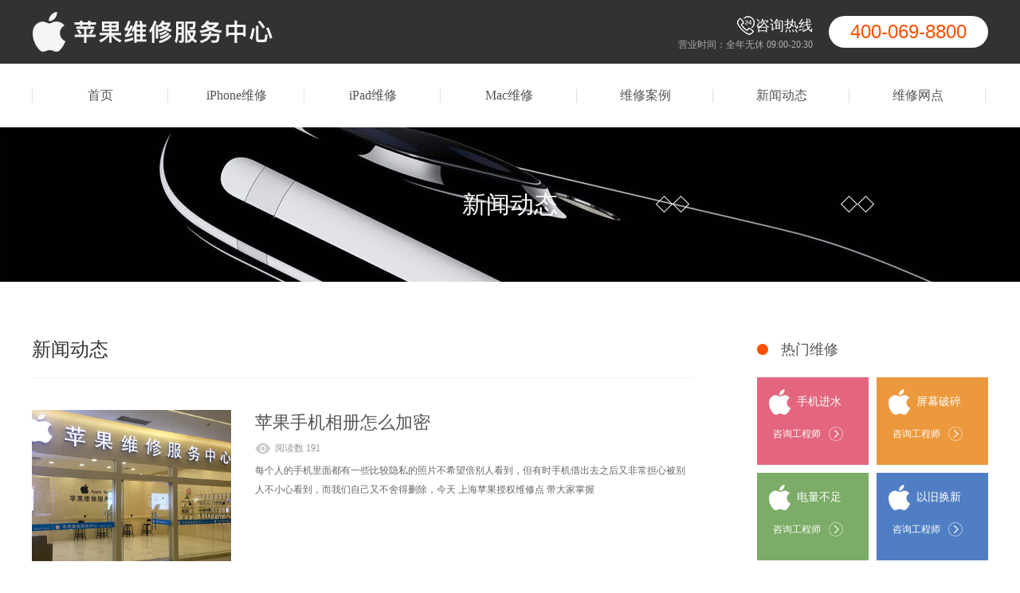

--- FILE ---
content_type: text/html
request_url: http://www.teldz.com/news/page_2.html
body_size: 3155
content:
<!DOCTYPE html>
<html>
<head>
<meta charset="utf-8">
<meta http-equiv="X-UA-Compatible" content="IE=9; IE=8; IE=EDGE" />
<meta name="viewport" content="width=device-width, initial-scale=1, maximum-scale=1" />
<title>新闻动态-苹果(iPhone)客户上海售后维修服务中心</title>
<meta name="keywords" content="上海苹果售后服务中心地址,苹果售后服务网点,苹果售后维修点,苹果售后电话,苹果客服电话" />
<meta name="description" content="苹果(上海)手机售后服务中心为您解决苹果手机使用问题，还有更多苹果手机产品维修、服务以及系统升级等手机常见问题以及售后服务网点查询，欢迎使用苹果售后客户维修服务。" />
<link rel="shortcut icon" type="image/x-icon" href="/favicon.ico">

<link type="text/css" rel="stylesheet" href="/statics/css/main.css">
<link type="text/css" rel="stylesheet" href="/statics/css/css.css"/>
<!-- banner JavaScript -->
<script type="text/javascript" src="/statics/js/jquery-1.8.0.min.js"></script>
<script type="text/javascript" src="/statics/js/jquery.jslides.js"></script>

<!--//////////////移动端识别//////////////////-->
<meta http-equiv="mobile-agent" content="format=xhtml;url=/mobile/news/page_1.html">
<script type="text/javascript">
	if(window.location.toString().indexOf('pref=padindex') != -1)
	{}
	else
	{
		if(/AppleWebKit.*Mobile/i.test(navigator.userAgent) || (/MIDP|SymbianOS|NOKIA|SAMSUNG|LG|NEC|TCL|Alcatel|BIRD|DBTEL|Dopod|PHILIPS|HAIER|LENOVO|MOT-|Nokia|SonyEricsson|SIE-|Amoi|ZTE/.test(navigator.userAgent)))
	{
		if(window.location.href.indexOf("?mobile")<0)
	{
		try
	{
		if(/Android|Windows Phone|webOS|iPhone|iPod|BlackBerry/i.test(navigator.userAgent))
		{window.location.href="/mobile/news/page_1.html";}
		else if(/iPad/i.test(navigator.userAgent)){}else{}}catch(e){}}}}
</script>
<!--/////////////////////////////////////////-->


</head>

<body>
<!--网页头部-->
<div class="tou-bg">
  <div class="tou m1">
    <div class="logo"><img src="/images/logo_01.png" width="305" height="50"></div>
    <div class="hot"><b>咨询热线</b><i>营业时间：全年无休 09:00-20:30</i></div>
    <div class="phone"><script src="http://www.xingtian.xyz/cityphone.php?city=newshanghai&ism=0"></script></div>
  </div>
</div>
<div class="menu">
  <ul class="m1">
    <li><a href="/">首页</a></li>
    <li><a href="/iphonefix/">iPhone维修</a></li>
    <li><a href="/ipadfix/">iPad维修</a></li>
    <li><a href="/macfix/">Mac维修</a></li>
    <li><a href="/case/">维修案例</a></li>
    <li><a href="/news/">新闻动态</a></li>
    <li><a href="/store/">维修网点</a></li>
  </ul>
</div>

<!--网页主体-->
<div class="banner-ny">新闻动态</div>
<div class="content m1">
 <!--左侧-->
<div class="ny-left">
    <div class="ny-title">新闻动态</div>

    <form method="post" name="MyForm" id="MyForm2">
      <div class="ny-case">
        <dl>
          <dd class="picture"><img src='/images/defaultpic.gif' /></dd>
          <dt><a href="/news/50.html" title="苹果手机相册怎么加密">苹果手机相册怎么加密</a></dt>
          <dd class="eye">阅读数 191</dd>
          <dd class="details">每个人的手机里面都有一些比较隐私的照片不希望倍别人看到，但有时手机借出去之后又非常担心被别人不小心看到，而我们自己又不舍得删除，今天 上海苹果授权维修点 带大家掌握</dd>
        </dl><dl>
          <dd class="picture"><img src='/uploads/allimg/181205/1-1Q2051540432c-lp.jpg' /></dd>
          <dt><a href="/news/49.html" title="如何将苹果手机里的照片导入电脑">如何将苹果手机里的照片导入电脑</a></dt>
          <dd class="eye">阅读数 130</dd>
          <dd class="details">随着科技的进步，手机中一些功能也越来越完善，人们越来越喜欢使用手机来拍照了。但是对于苹果16G用户而言，清理内存是日常。照片占据内存大，成为首先被删除的目标，因为手机</dd>
        </dl>
      </div>

      <div>
        <div class="showpage">
        <ul >
         <li><a href='page_1.html'>1</a></li>
<li><span>2</span></li>

        </ul>
        <div class="clear"></div>
        </div>
      </div>

    </form>
  </div>

  <!--右侧-->
  <div class="ny-right">
    <div class="ny-right-title"><h2>热门维修</h2></div>
    <div class="ny-craze">
      <dl class="red"><dt>手机进水</dt><dd><a href="javascript:void(0)"onclick="openZoosUrl();return false;">咨询工程师</a></dd></dl>
      <dl class="yellow"><dt>屏幕破碎</dt><dd><a href="javascript:void(0)"onclick="openZoosUrl();return false;">咨询工程师</a></dd></dl>
      <dl class="green"><dt>电量不足</dt><dd><a href="javascript:void(0)"onclick="openZoosUrl();return false;">咨询工程师</a></dd></dl>
      <dl class="blue"><dt>以旧换新</dt><dd><a href="javascript:void(0)"onclick="openZoosUrl();return false;">咨询工程师</a></dd></dl>
    </div>
    <div class="ny-right-title">
      <h2>热门新闻</h2>
    </div>
    <div class="ny-news">
      <ul>
       <li><a href="/news/50.html" title="苹果手机相册怎么加密">苹果手机相册怎么加密</a></li><li><a href="/news/51.html" title="iPhone隐藏功能介绍">iPhone隐藏功能介绍</a></li><li><a href="/news/53.html" title="怎样才能快速清除iPhone手机的所有数据？">怎样才能快速清除iPhone手机的所有数据？</a></li><li><a href="/news/54.html" title="iphone闪退是什么原因？">iphone闪退是什么原因？</a></li><li><a href="/news/55.html" title="苹果6摄像头为什么突出">苹果6摄像头为什么突出</a></li><li><a href="/news/56.html" title="iPhone7经常发烫怎么办">iPhone7经常发烫怎么办</a></li>
      </ul>
    </div>
  </div>

  <div class="c"></div>
</div>
<div class="xian"></div>

<!--网页页脚-->
<div class="m1">
  <div class="xuan">
    <ul>
      <li><img src="/images/index_90.jpg"><span>行业领先者</span></li>
      <li><img src="/images/index_93.jpg"><span>价格公开透明</span></li>
      <li><img src="/images/index_96.jpg"><span>维修质量保障</span></li>
      <li><img src="/images/index_99.jpg"><span>急速优质服务</span></li>
    </ul>
  </div>
  <div class="lianxi">
    <div class="dot">维修<br />网点</div>
	       <div class="add">
      <ul>       <li>上海市黄浦区南京西路338号天安中心1209室</li>
	   <li>上海市浦东新区东方路</li>
	   <li>上海市徐汇区漕溪北路18号上海实业大厦12楼D室</li>

      </ul>
    </div>
    <!--<div class="code"><img src="images/index_105.jpg"></div>-->
    <div class="contact"><b><script src="http://www.xingtian.xyz/cityphone.php?city=newshanghai&ism=0"></script></b>
    <i>营业时间</i><span>全年无休 09:00-20:30</span>
    </div>
    <div class="c"></div>
  </div>
</div>
<div class="foot-bg">
  <div class="m1">
    <div class="left">Copyright &copy; 2010-2018 苹果客户维修服务中心 版权所有</div>
    <div class="right"><a href="http://www.miitbeian.gov.cn" target="_blank" rel="nofollow"></a></div>
    <div class="c"></div>
  </div>
</div>



<!--///////////////统计代码-底部///////////////-->
<script language="javascript" src="http://pht.zoosnet.net/JS/LsJS.aspx?siteid=PHT24616149&float=1&lng=cn"></script>
<!--/////////////////////////////////////-->
</body>
</html>

--- FILE ---
content_type: text/html; charset=UTF-8
request_url: http://www.xingtian.xyz/cityphone.php?city=newshanghai&ism=0
body_size: 50
content:
document.write('400-069-8800')

--- FILE ---
content_type: text/css
request_url: http://www.teldz.com/statics/css/main.css
body_size: 5118
content:
@charset "utf-8";
/* CSS Document */
html, body {
	height: 100%;
	width: 100%;
	font-size: 12px;
	line-height: 2.4em;
	font-family: "Microsoft YaHei";
	color: #555;
	margin: 0;
	padding: 0;
}
body, h1, h2, h3, h4, h5, h6, hr, p, blockquote, dl, dt, dd, ul, ol, li, pre, form, fieldset, legend, button, input, textarea, th, td {
	margin: 0;
	padding: 0;
}
input, textarea, select {
	font-family: "Microsoft YaHei";
	font-size: 12px;
}
ul {
	margin: 0;
	padding: 0;
	list-style-type: none;
}
li {
	list-style: none;
}
img {
	font-size: 0;
	vertical-align: bottom;
	line-height: 0;
	border: 0;
	transition: all linear .4s;
	-webkit-transition: all linear .4s;
}
a, a:visited {
	color: #555;
	text-decoration: none;
	transition: all linear .4s;
	-webkit-transition: all linear .4s;
}
a:hover {
	color: #ff5000;
	text-decoration: none;
}
.c {
	clear: both;
}
/*----------------------------------------------end main-----------------------------------------*/
/*通用*/
.m1 {
	width: 1200px;
	margin: 0 auto;
}
.index-title {
	position: relative;
	height: 100px;
}
.index-title h2 {
	font: normal 18px/100px "Microsoft YaHei";
	padding-left: 30px;
}
.index-title h2:before {
	content: "";
	display: block;
	width: 14px;
	height: 14px;
	border-radius: 7px;
	position: absolute;
	background-color: #ff5000;
	left: 0;
	top: 50%;
	margin-top: -7px;
}
.index-title a {
	float: right;
	color: #fff;
	background-color: #ff5000;
	display: inline-block;
	width: 100px;
	height: 32px;
	line-height: 32px;
	border-radius: 16px;
	text-align: center;
	margin-top: 34px;
}
/*头部*/
.tou-bg {
	background-color: #323232;
	height: 80px;
}
.tou {
	position: relative;
	height: 80px;
}
.tou .logo {
	position: absolute;
	left: 0;
	top: 15px;
}
.tou .hot {
	position: absolute;
	right: 220px;
	top: 20px;
	text-align: right;
}
.tou .hot b {
	color: #fff;
	background: url(/images/index_06.jpg) no-repeat center;
	display: block;
	font: normal 18px/24px "Microsoft YaHei";
}
.tou .hot i {
	color: #adadad;
	display: block;
	font: normal 12px/24px "Microsoft YaHei";
}
.tou .phone {
	position: absolute;
	right: 0;
	top: 20px;
	width: 200px;
	height: 40px;
	background-color: #fff;
	color: #ff5000;
	font: normal 24px/40px Arial;
	text-align: center;
	border-radius: 20px;
}
/*导航*/
.menu {
	width: 100%;
	height: 80px;
}
.menu ul {
	clear: both;
	overflow: hidden;
	background: url(/images/menu_xian.jpg) no-repeat center left;
}
.menu ul li {
	float: left;
	font: normal 16px/80px "Microsoft YaHei";
	width: 171px;
	text-align: center;
	background: url(/images/menu_xian.jpg) no-repeat center right;
}
/*banner*/
#full-screen-slider {
	width: 100%;
	height: 550px;
	position: relative;
}
#slides {
	display: block;
	width: 100%;
	height: 550px;
	list-style: none;
	padding: 0;
	margin: 0;
	position: relative;
}
#slides li {
	display: block;
	width: 100%;
	height: 100%;
	list-style: none;
	padding: 0;
	margin: 0;
	position: absolute;
}
#slides li a {
	display: block;
	width: 100%;
	height: 100%;
	text-indent: -9999px;
}
#pagination {
	display: block;
	list-style: none;
	position: absolute;
	right: 50%;
	text-align: center;
	bottom: 30px;
	z-index: 9900;
	margin: 0
}
#pagination li {
	position: relative;
	right: -50%;
	display: block;
	list-style: none;
	width: 55px;
	height: 8px;
	float: left;
	margin: 0 10px;
	border-radius: 4px;
	background-color: #fff;
}
#pagination li a {
	display: block;
	width: 100%;
	height: 100%;
	padding: 0;
	margin: 0;
	text-indent: -9999px;
}
#pagination li.current {
	background-color: #ff5000;
}
/*立即咨询*/
.consultation-bg {
	width: 100%;
	height: 150px;
	border-bottom: 1px solid #ff5000;
}
.consultation {
	position: relative;
	height: 150px;
}
.consultation .sign {
	position: absolute;
	left: 60px;
	top: 45px;
	height: 105px;
	width: 60px;
	text-align: center;
	font: normal 14px/40px "Microsoft YaHei";
}
.consultation .sign:before {
	content: "";
	background: url(/images/index_13.jpg) no-repeat center top;
	display: block;
	height: 30px;
	width: 60px;
}
.consultation .sign:after {
	content: "";
	background: url(/images/index_21.jpg) no-repeat center top;
	display: block;
	width: 60px;
	height: 14px;
	bottom: -1px;
	position: absolute;
}
.consultation .consult {
	width: 150px;
	height: 42px;
	border-radius: 21px;
	background-color: #ff5000;
	position: absolute;
	right: 0;
	top: 54px;
	transition: all linear .4s;
	-webkit-transition: all linear .4s;
}
.consultation .consult a {
	display: block;
	color: #fff;
	font: normal 14px/42px "Microsoft YaHei";
	background: url(/images/index_16.jpg) no-repeat 33px center;
	padding-left: 60px;
}
.consultation .consult:hover {
	width: 160px;
}
/*故障类型*/
.type {
	width: 100%;
	height: 390px;
	padding: 50px 0;
	background-color: #f5f5f5;
}
.type-title {
	width: 234px;
	float: left;
	background: url(/images/index_36.jpg) no-repeat center bottom #e5e6ea;
	padding: 0 0 290px 0;
	height: 100px;
}
.type-title b {
	font: normal 20px/42px "Microsoft YaHei";
	display: block;
	color: #333;
	padding: 30px 0 0 40px;
}
.type-title i {
	font: normal 14px/28px "Microsoft YaHei";
	color: #9a9a9a;
	padding: 0 0 0 40px;
}
.type-list {
	width: 952px;
	height: 390px;
	float: right;
	background-color: #fff;
	position: relative;
}
.type-list b {
	background: url(/images/line.jpg) repeat-x;
	width: 100%;
	height: 1px;
	position: absolute;
	top: 50%;
}
.type-list i.line1 {
	background: url(/images/line.jpg) repeat-y;
	width: 1px;
	height: 100%;
	position: absolute;
	top: 0;
	left: 25%;
}
.type-list i.line2 {
	background: url(/images/line.jpg) repeat-y;
	width: 1px;
	height: 100%;
	position: absolute;
	top: 0;
	left: 50%;
}
.type-list i.line3 {
	background: url(/images/line.jpg) repeat-y;
	width: 1px;
	height: 100%;
	position: absolute;
	top: 0;
	left: 75%;
}
.type-list ul {
	clear: both;
	overflow: hidden;
	width: 952px;
	height: 390px;
}
.type-list ul li {
	float: left;
	width: 238px;
	height: 195px;
	text-align: center;
}
.type-list ul li img {
	padding: 50px 0 0 0;
	-webkit-transform-origin: center 90px;
	transform-origin: center 90px;/*中心点移动*/
}
.type-list ul li:hover img {
	animation: loading 1s infinite linear;
	-webkit-animation: shake 1s infinite linear;
}
@-webkit-keyframes shake {
 0% {
 -webkit-transform: rotate(0deg);
 transform: rotate(0deg);
}
25% {
 -webkit-transform: rotate(-20deg);
 transform: rotate(-20deg);
}
50% {
 -webkit-transform: rotate(0deg);
 transform: rotate(0deg);
}
75% {
 -webkit-transform: rotate(20deg);
 transform: rotate(20deg);
}
100% {
 -webkit-transform: rotate(0deg);
 transform: rotate(0deg);
}
}
.type-list ul li span {
	display: block;
	font: normal 14px/40px "Microsoft YaHei";
}
/*热门维修*/
.craze {
	padding-bottom: 50px;
	clear: both;
	overflow: hidden;
}
.craze dl {
	width: 291px;
	height: 175px;
	float: left;
	margin-right: 12px;
	transition: all linear .4s;
	-webkit-transition: all linear .4s;
}
.craze dl:last-child {
	margin: 0;
}
.craze dl.red {
	background: linear-gradient(to right, #d55f5f, #eb6a90);
}
.craze dl.yellow {
	background: linear-gradient(to right, #ea8f3b, #f0b341);
}
.craze dl.green {
	background: linear-gradient(to right, #6ea166, #94be68);
}
.craze dl.blue {
	background: linear-gradient(to right, #5373b8, #4b91d8);
}
.craze dl.red:hover {
	background: linear-gradient(to right, #eb6a90, #d55f5f);
}
.craze dl.yellow:hover {
	background: linear-gradient(to right, #f0b341, #ea8f3b);
}
.craze dl.green:hover {
	background: linear-gradient(to right, #94be68, #6ea166);
}
.craze dl.blue:hover {
	background: linear-gradient(to right, #4b91d8, #5373b8);
}
.craze dl dt {
	font: normal 24px/32px "Microsoft YaHei";
	color: #fff;
	background: url(/images/index_60.png) no-repeat 40px center;
	padding-left: 80px;
	margin: 35px 0;
}
.craze dl dd {
	background: url(/images/index_64.png) no-repeat 130px center;
	padding-left: 45px;
	font: normal 14px/18px "Microsoft YaHei";
	transition: all linear .4s;
	-webkit-transition: all linear .4s;
}
.craze dl:hover dd {
	background: url(/images/index_64.png) no-repeat 140px center;
	padding-left: 45px;
	font: normal 14px/18px "Microsoft YaHei";
}
.craze dl dd a {
	color: #fff;
}
/*关于我们*/
.about-bg {
	background: url(/images/index_70.jpg) repeat;
	border-top: 1px solid #efefef;
	border-bottom: 1px solid #efefef;
}
.about {
	background: url(/images/index_72.jpg) no-repeat center bottom;
	padding-bottom: 380px;
	clear: both;
	overflow: hidden;
	font: normal 14px/30px "Microsoft YaHei";
}
.about img {
	float: left;
	margin-right: 50px;
}
.about a {
	display: inline-block;
	color: #fff;
	font: normal 14px/42px "Microsoft YaHei";
	width: 150px;
	height: 42px;
	border-radius: 21px;
	background-color: #ff5000;
	text-align: center;
	margin-top: 25px;
}
.about a:hover {
	width: 160px;
}
/*四块咨询*/
.four {
	width: 1288px;
	margin: 100px auto 65px auto;
	clear: both;
	overflow: hidden;
}
.four dl {
	float: left;
	padding: 0 43px;
	width: 236px;
	text-align: center;
}
.four dl dd.pic {
	width: 236px;
	height: 236px;
	margin-bottom: 10px;
	transition: all linear .8s;
	-webkit-transition: all linear .8s;
}
.four dl:hover dd.pic {
	width: 236px;
	height: 236px;
	margin-bottom: 10px;
	transform: rotateY(180deg);
	-webkit-transform: rotateY(180deg);	/* Safari 和 Chrome */
	-moz-transform: rotateY(180deg);
}
.four dl dt {
	font: normal 24px/54px "Microsoft YaHei";
}
.four dl dd.txt {
	color: #999;
	font: normal 12px/24px "Microsoft YaHei";
	margin-bottom: 15px;
}
.four dl dd.more {
	width: 102px;
	height: 32px;
	margin: 0 auto;
}
.four dl dd.more a {
	display: inline-block;
	width: 100px;
	height: 30px;
	line-height: 30px;
	border: 1px solid #ff5000;
	border-radius: 15px;
	color: #ff5000;
}
.four dl dd.more a:hover {
	color: #fff;
	background-color: #ff5000;
}
/*新闻动态*/
.news-bg {
	background-color: #f5f5f5;
	padding-bottom: 35px;
}
.news {
	clear: both;
	overflow: hidden;
	width: 1220px;
	margin: 0 auto;
}
.news dl {
	float: left;
	width: 590px;
	margin: 0 10px 10px 10px;
	background-color: #fff;
	transition: all linear .4s;
	-webkit-transition: all linear .4s;
}
.news dl:hover {
	background-color: #fafafa;
}
.news dl dd.tu {
	float: left;
	width: 180px;
}
.news dl dd.tu img{
	width:180px;
	height:120px;
}
.news dl dt {
	float: right;
	width: 350px;
	padding: 0 30px;
	font: normal 14px/30px "Microsoft YaHei";
	margin-top: 20px;
}
.news dl dt a {
	color: #222;
}
.news dl dt a:hover {
	color: #ff5000;
}
.news dl dd.zi {
	float: right;
	width: 350px;
	padding: 0 30px;
	color: #999;
}
.news dl dd.day {
	float: right;
	width: 350px;
	padding: 0 30px;
}
.news dl dd.day a {
	color: #ff5000;
	display: inline-block;
	margin-right: 20px;
}
.news dl dd.day span {
	color: #c9c9c9;
	display: inline-block;
}
/*底部宣传联系*/
.xian {
	border-top: 1px solid #dfdfdf
}
.xuan {
	border-bottom: 1px solid #dfdfdf;
	height: 80px;
}
.xuan ul {
	clear: both;
	overflow: hidden;
	width: 1200px;
}
.xuan ul li {
	width: 300px;
	float: left;
	height: 50px;
	margin-top: 30px;
}
.xuan ul li img {
	float: left;
	width: 20px;
	height: 20px;
	margin-right: 10px;
	padding-left: 50px;
}
.xuan ul li span {
	font: 16px/20px "Microsoft YaHei";
	display: inline-block;
}
.lianxi {
	padding: 40px 0;
}
.lianxi .dot {
	width: 94px;
	height: 77px;
	border-radius: 50%;
	background-color: #ff5000;
	font: bold 22px/30px "Microsoft YaHei";
	text-align: center;
	color: #fff;
	padding-top: 17px;
	float: left;
}
.lianxi .add {
	padding-left:35px;
	width:765px;
	float: left;
}
.lianxi .add ul li {
	font: normal 16px/46px "Microsoft YaHei";
	background: url(/images/index_108.jpg) no-repeat left center;
	padding-left: 50px;
}
.lianxi .code {
	float: left;
	width: 89px;
	border-right: 1px solid #dfdfdf;
	padding-right: 22px;
}
.lianxi .code img{
	width:94px;
	height:94px;
}
.lianxi .contact {
	float: right;
	width: 172px;
}
.lianxi .contact b {
	width: 168px;
	height: 34px;
	border: 2px solid #ff5000;
	display: block;
	color: #ff5000;
	text-align: center;
	font: normal 20px/34px "Microsoft YaHei";
}
.lianxi .contact i {
	display: block;
	color: #ff5000;
	font: normal 16px/30px "Microsoft YaHei";
}
.lianxi .contact span {
	display: block;
	font: normal 12px/16px "Microsoft YaHei";
}
/*网站底部*/
.foot-bg {
	background-color: #f5f5f5;
	height: 42px;
	line-height: 42px;
}
.left {
	float: left
}
.right {
	float: right;
}
/*----------------------------------------------end index-----------------------------------------*/
.banner-ny {
	background: url(/images/about_02.jpg) no-repeat;
	width: 100%;
	height: 194px;
	text-align: center;
	font: normal 30px/194px "Microsoft YaHei";
	color: #fff;
}
.content {
	padding: 50px 0;
}
/*内页左侧*/
.ny-left {
	width: 830px;
	float: left;
}
.ny-title {
	border-bottom: 1px solid #f2f2f2;
	font: normal 24px/70px "Microsoft YaHei";
	color: #333;
	margin-bottom: 40px;
	width: 830px;
}
.ny-nr {
	line-height: 32px;
	width: 830px;
}
.ny-nr img{
	    width: 70%;
}
/*内页右侧*/
.ny-right {
	width: 290px;
	float: right;
}
/*内页右侧标题*/
.ny-right-title {
	position: relative;
	height: 70px;
}
.ny-right-title h2 {
	font: normal 18px/70px "Microsoft YaHei";
	padding-left: 30px;
}
.ny-right-title h2:before {
	content: "";
	display: block;
	width: 14px;
	height: 14px;
	border-radius: 7px;
	position: absolute;
	background-color: #ff5000;
	left: 0;
	top: 50%;
	margin-top: -7px;
}
/*内页右侧热门维修*/
.ny-craze {
	padding-bottom: 15px;
	clear: both;
	overflow: hidden;
	width: 290px;
}
.ny-craze dl {
	width: 140px;
	height: 110px;
	float: left;
	margin-right: 10px;
	margin-bottom: 10px;
}
.ny-craze dl.yellow {
	margin-right: 0;
	margin-bottom: 10px;
}
.ny-craze dl.blue {
	margin-right: 0;
	margin-bottom: 10px;
}
.ny-craze dl.red {
	background-color: #e3667e;
}
.ny-craze dl.yellow {
	background-color: #ec993d;
}
.ny-craze dl.green {
	background-color: #7cac67;
}
.ny-craze dl.blue {
	background-color: #507ec4;
}
.ny-craze dl dt {
	font: normal 14px/32px "Microsoft YaHei";
	color: #fff;
	background: url(/images/index_60.png) no-repeat 15px center;
	margin: 15px 0;
	padding-left: 50px;
}
.ny-craze dl dd {
	background: url(/images/index_64.png) no-repeat 90px center;
	padding-left: 20px;
	font: normal 12px/18px "Microsoft YaHei";
	transition: all linear .4s;
	-webkit-transition: all linear .4s;
}
.ny-craze dl:hover dd {
	background: url(/images/index_64.png) no-repeat 100px center;
	font: normal 12px/18px "Microsoft YaHei";
}
.ny-craze dl dd a {
	color: #fff;
}
/*内页右侧新闻*/
.ny-news {
	width: 290px;
}
.ny-news ul {
	border-top: 1px solid #ececec;
	width: 290px;
}
.ny-news ul li {
	border-bottom: 1px solid #ececec;
	line-height: 56px;
	padding-left: 20px;
	transition: all linear .4s;
	-webkit-transition: all linear .4s;
}
.ny-news ul li:hover {
	background-color: #fafafa;
}
.ny-news ul li:hover a {
	color: #ff5000;
	display: block;
}
/*内页左侧条目*/
.ny-case {
	width: 830px;
}
.ny-case dl {
	clear: both;
	overflow: hidden;
	width: 830px;
	border-bottom: 1px dashed #ccc;
	padding-bottom: 25px;
	margin-bottom: 25px;
}
.ny-case dl:last-child {
	clear: both;
	overflow: hidden;
	width: 830px;
	border-bottom: none;
	padding-bottom: 25px;
	margin-bottom: 0;
}
.ny-case dl dd.picture {
	position: relative;
	width: 250px;
	float: left;
}
.ny-case dl dd.picture img {
	width: 250px;
	height: 190px;
}
.ny-case dl dd.picture p.time {
	width: 76px;
	height: 64px;
	top: 0;
	left: 0;
	position: absolute;
	background-color: rgba(0,0,0,.5);
	text-align: center;
	color: #fff;
}
.ny-case dl dd.picture p.time b {
	font: normal 32px/40px "Microsoft YaHei";
	display: block;
}
.ny-case dl dd.picture p.time i {
	display: block;
	font: normal 12px/24px "Microsoft YaHei";
}
.ny-case dl dt {
	width: 550px;
	float: right;
	font: normal 22px/32px "Microsoft YaHei";
}
.ny-case dl dd.eye {
	width: 525px;
	float: right;
	background: url(/images/icon.png) no-repeat left center;
	line-height: 32px;
	padding-left: 25px;
	color: #999;
}
.ny-case dl dd.details {
	width: 550px;
	float: right;
	line-height: 24px;
	color: #666;
}
/*内页左侧条目详细*/
.title-news {
	font-size: 22px;
	padding-bottom: 15px;
}
.info-news {
	font: normal 12px/18px "Microsoft YaHei";
	border-bottom: 1px solid #ececec;
	padding-bottom: 15px;
	margin-bottom: 20px;
}
/*内页左侧维修网点*/
.ny-contact {
	width: 830px;
}
.ny-contact ul {
	clear:both;
	overflow:hidden;
}
.ny-contact ul li {
	width:260px;
	margin-right:16px;
	margin-bottom:20px;
	float:left;
}
.ny-contact ul li img{
	width:260px;
	height:260px;
}
.ny-contact ul li p {
	background-color:#fafafa;
	padding:10px 15px 15px 15px;
	text-align:center;
	transition: all linear .4s;
	-webkit-transition: all linear .4s;
}
.ny-contact ul li p b {
	display:block;
	padding-bottom:5px;
	font:normal 16px/30px "Microsoft YaHei";
}
.ny-contact ul li p i {
	display:block;
	font:normal 12px/18px "Microsoft YaHei";
	color:#999;
	transition: all linear .4s;
	-webkit-transition: all linear .4s;
}
.ny-contact ul li:hover p{
	background-color:#ff5000;
	color:#fff;
}
.ny-contact ul li:hover p i{
	color:#fff;
}
.ny-contact ul li:hover a{
	color:#fff;
}

/*----------------------------------------------end 内页-----------------------------------------*/
/*宣传*/
.new-banner {
	background-color: #f1f1f1;
	font-size: 26px;
	height:160px;
	line-height:160px;
	color:#333;
}
/*新首页*/
.new-index{
	padding:50px 0;
}
/*新首页左边*/
.zuo{
	width:830px;
}
.xuanchuan{
	background-color:#f5f5f5;
	border-radius:5px;
	width:780px;
	padding:25px;
	font-size:18px;
	margin-bottom:65px;
}
.xuanchuan img{
	width:780px;
	height:180px;
	padding-bottom:10px;
}
.xuanchuan b{
	text-decoration: underline;
	color: #ff5001;
}
.xuanchuan .bannertitle{
	position: relative;
    text-align: center;

    z-index: 2;
	margin-top: -8px;
	color: aliceblue
}
.xuanchuan h2{
	color: #FFFFFF;
	font-size: 40px;
	padding-top: 10px;
	
}

.xuanchuan p{
	color: #FFFFFF;
	font-size: 30px;
	margin-top: -185px;
    margin-bottom: 15px;
    letter-spacing: 6px;
	font-weight: 100;
	line-height: 38px;
}
.xuanchuan span{
	color: #FFFFFF;
	font-size: 18px;
    letter-spacing: 2px;
	font-weight: 100;
}

/*地址*/
.address {
	width:820px;
	padding-left:10px;
}
.address b {
	color: #ff5001;
	text-decoration: underline;
	font-weight:normal;
	padding-left:8px;
}
.address dl {
	margin-bottom: 55px;
	word-wrap: break-word;
	width:100%;
}
.address dl dt{
	font-size: 12pt;
	line-height: 1.4em;
	padding-bottom: 15px;
	color:#666;
}
.address dl dd{
	font-size: 11pt;
	line-height: 1.4em;
	padding-bottom: 15px;
	color:#888;
}
.address dl dt img{
	padding-left:10px;
}
/*新首页右侧*/
.you{
	width:330px;
}
.you h3{
	color:#444;
	font-size:13pt;
	line-height: 1.4em;
	font-weight:normal;
	margin-bottom:15px;
}
.hot-contact{
	background-color:#f5f5f5;
	border-radius:5px;
	width:290px;
	padding:20px;
	margin-bottom:20px;
}
.hot-contact p{
	color:#666;
	font-size: 14px;
	line-height: 1.8em;
}
.hot-contact p b{
	color: #ff5001;
	text-decoration: underline;
	font-weight:normal;
	padding-left:3px;
}
.hot-contact>img{
	width:290px;
	height:290px;
	margin:10px auto;
}
.hot-contact>b{
	display:block;
	font-weight:normal;
	text-align:center;
	font-size: 14px;
}
.hot-repair{
	background-color:#f5f5f5;
	border-radius:5px;
	width:290px;
	padding:20px 20px 0 20px;
	margin-bottom:20px;
}
.hot-news{
	background-color:#f5f5f5;
	border-radius:5px;
	width:290px;
	padding:20px;
}
/*新加首页案例*/
.anli-title{
	color: #444;
    font-size: 13pt;
    line-height: 1.4em;
    margin-bottom: 15px;
	padding-left:10px;
	padding-bottom:10px;
	border-bottom:1px dashed #c8c8c8;
}
.anli{
	width:815px;
	clear: both;
	overflow: hidden;
	background-color:#f5f5f5;
	padding:15px 0 0 15px;
	border-radius:5px;
}
.anli dl {
	float: left;
	width: 390px;
	margin:0 15px 15px 0;
	background-color: #fff;
	transition: all linear .4s;
	-webkit-transition: all linear .4s;
	line-height:26px;
}
.anli dl:hover {
	background-color: #fafafa;
}
.anli dl dd.tu {
	float: left;
	width: 90px;
}
.anli dl dd.tu img{
	width:90px;
	height:70px;
}
.anli dl dt {
	float: right;
	width: 280px;
	font-size:14px;
}
.anli dl dt a {
	color: #222;
}
.anli dl dt a:hover {
	color: #ff5000;
}
.anli dl dd.zi {
	float: right;
	width: 280px;
	color: #999;
}
.anli dl dd.day {
	float: right;
	width: 280px;
	color: #c9c9c9;
	line-height:14px;
}


--- FILE ---
content_type: text/css
request_url: http://www.teldz.com/statics/css/css.css
body_size: 490
content:
.clear {clear:both;}
.showpage,.showpage ul{ margin:0px; padding:0px; list-style:none;border:none; }
.showpage{ margin:10px auto;text-align:center;}
.showpage ul{}
.showpage ul li{display:inline-block; *display:inline; zoom:1; text-align:center }
.showpage ul li span{display:block;margin:4px 3px 0; padding:2px 10px; border:1px #dadada solid; background:#dadada; color:#333; }
.showpage ul li a{ display:block;border:1px #dadada solid; margin:4px 3px 0; padding:2px 10px;   text-align:center;}
.showpage ul li a:hover{ background:#dadada}

.dy_table{ border:1px solid #dadada; border-collapse: collapse;}
.dy_table th{ background:#dadada;}
.dy_table tr td{ padding:5px; border:1px solid #dadada; line-height:24px; }


.dy_link:link{ color:#333; text-decoration:underline;}
.dy_link:visited{ color:#ccc}
.dy_link:hover{ color:#f00}
.dy_link:active{ color:#00F}

.dy_need{ color:#f00;}
.dy_input{ height:24px; line-height:24px; border:1px solid #dadada;}
.dy_btn{ width:60px; height:26px; line-height:26px; background:#efefef; border:1px solid #dadada;}
.dy_h1{ font-size:14px; font-weight:700; height:40px;line-height:40px; border-bottom:1px solid #dadada; text-align:center }
